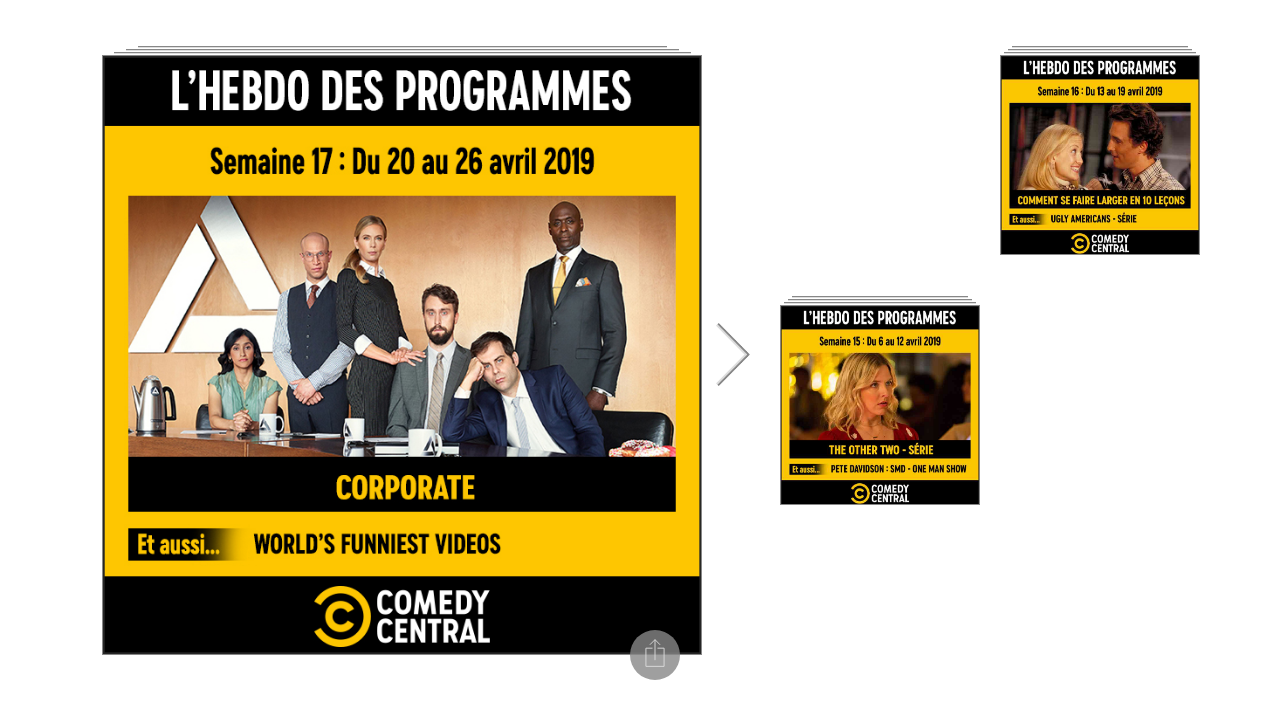

--- FILE ---
content_type: application/xhtml+xml;charset=UTF-8
request_url: https://citia.com/content/organization/vimn-france/views/comedy-central-20.26
body_size: 2621
content:
<!DOCTYPE html>
<html xmlns="http://www.w3.org/1999/xhtml" itemscope="itemscope" itemtype="http://schema.org/Article" lang="en"><head><script type="text/javascript" src="https://cdn.media.citia.com/common/jquery/jquery-2.1.3.min.js?v=8.71.1-7104de0-1714040123268"></script>
        

        <meta charset="utf-8" />

        <base href="https://citia.com/content/organization/vimn-france/" />

        <script type="text/javascript">
//<![CDATA[


            var cdnContext =
            {
                cdnBaseURL: "https://cdn.media.citia.com",
                version: "8.71.1-7104de0-1714040123268",
                orgCssVersion: "1588175973000"
            };

            
//]]>
</script>
                <link rel="stylesheet" media="only screen" href="https://cdn.media.citia.com/content/resources/css/desktop-chutes-ui.min.css?v=8.71.1-7104de0-1714040123268" type="text/css" />

        
         

        <script type="text/javascript">
//<![CDATA[

            if (!window.console) {
                window.console = {
                    log: function (message) {
                        return;
                    },
                    debug: function () {
                        return;
                    },
                    info: function () {
                        return;
                    },
                    error: function () {
                        return;
                    },
                    warn: function () {
                        return;
                    }
                };
            }
        
//]]>
</script></head>

    <body id="BODY_comedy-central-20.26" data-baseurl="https://citia.com/content">

      <div class="backgroundImage"></div>

      <header id="white-label-header"></header>
      <reader></reader>
      <footer id="white-label-footer"></footer>
                <script type="application/javascript" charset="utf-8" src="https://cdn.media.citia.com/content/resources/js/desktop-chutes-ui.min.js?v=8.71.1-7104de0-1714040123268"></script>


		<span id="j_idt137"><script type="text/javascript">
//<![CDATA[

					(function(i,s,o,g,r,a,m){i['GoogleAnalyticsObject']=r;i[r]=i[r]||function(){
					(i[r].q=i[r].q||[]).push(arguments)},i[r].l=1*new Date();a=s.createElement(o),
					m=s.getElementsByTagName(o)[0];a.async=1;a.src=g;m.parentNode.insertBefore(a,m)
					})(window,document,'script','//www.google-analytics.com/analytics.js','ga');

					ga('create', "UA-29607346-1", 'auto');//coming from Factory.java
					ga('send', 'pageview');
				
//]]>
</script>
					
		</span>

    </body>


</html>

--- FILE ---
content_type: text/css
request_url: https://cdn.media.citia.com/content/organization/vimn-france/singleCards.css?v=1588175973000
body_size: 1666
content:
@font-face {
  font-family: 'DINAlternateBlack';
  src: url('/content/organization/vimn-france/media/74dc0d6b-380a-4086-ba63-414eb95c9bd2') format('truetype');
}

@font-face {
  font-family: 'DINAlternateLight';
  src: url('/content/organization/vimn-france/media/a0fa5549-8e29-4ee1-ad24-81b8c3deb93a') format('truetype');
}

@font-face {
  font-family: 'DINAlternateMedium';
  src: url('/content/organization/vimn-france/media/aa4134cc-5d77-4417-bcee-4312095e9908') format('truetype');
}

@font-face {
  font-family: 'DINBlack';
  src: url('/content/organization/vimn-france/media/00e8b873-595c-47d6-a29e-830718c03992') format('truetype');
}

@font-face {
  font-family: 'DINLight';
  src: url('/content/organization/vimn-france/media/6f3e809e-86e8-462f-a645-e9b9f628b41a') format('truetype');
}

@font-face {
  font-family: 'DINMedium';
  src: url('/content/organization/vimn-france/media/be3e6901-d0f8-4df9-8e21-38c34b8c740f') format('truetype');
}

@font-face {
  font-family: 'DINBd';
  src: url('/content/organization/vimn-france/media/d917ca8f-9394-4d8f-8412-abe5411c060d') format('truetype');
}

@font-face {
  font-family: 'RNS_Camelia';
  src: url('/content/organization/vimn-france/media/dfbce17c-2f24-4fd7-884e-751d8ecb605d') format('opentype');
}

@font-face {
  font-family: 'trebuc';
  src: url('/content/organization/vimn-france/media/433cf9f9-0e60-40aa-ad87-6444155126d3') format('truetype');
}

@font-face {
  font-family: 'trebucbd';
  src: url('/content/organization/vimn-france/media/76cb37a0-7990-492a-8855-41ae23d9d6ed') format('truetype');
}

@font-face {
  font-family: 'trebucbi';
  src: url('/content/organization/vimn-france/media/53b332f0-9974-491a-aec5-ccd36c818cb0') format('truetype');
}

@font-face {
  font-family: 'TrebuchetMSBoldItalic';
  src: url('/content/organization/vimn-france/media/e5a2fa29-48e7-47dd-ab68-a77d292f0f41') format('truetype');
}

@font-face {
  font-family: 'TrebuchetMSBold';
  src: url('/content/organization/vimn-france/media/ea665984-3b76-47b2-93e9-f6261075c4ee') format('truetype');
}

@font-face {
  font-family: 'TrebuchetMSItalic';
  src: url('/content/organization/vimn-france/media/f6eedace-8035-4584-b90b-c1a6ccdb8947') format('truetype');
}

@font-face {
  font-family: 'TrebuchetMS';
  src: url('/content/organization/vimn-france/media/61167f2d-110a-42a4-8c4d-11a6f8831af0') format('truetype');
}

@font-face {
  font-family: 'trebucit';
  src: url('/content/organization/vimn-france/media/8fc54f85-36f8-4981-b64b-96da7352002c') format('truetype');
}

@font-face {
  font-family: 'futura';
  src: url('/content/organization/vimn-france/media/d63832c6-b790-44a4-acee-f1a162b18c9d') format('truetype');
}

@font-face {
  font-family: 'FuturaMTVBoldItalic_CAPS_ONLY';
  src: url('/content/organization/vimn-france/media/db9efb9c-54fb-4607-8ee1-dce075e32bc2') format('truetype');
}

@font-face {
  font-family: 'FuturaMTVDemiBoldItalic';
  src: url('/content/organization/vimn-france/media/9e763563-b335-4b98-ab0f-92cbcba36c4d') format('truetype');
}

@font-face {
  font-family: 'FuturaSB-BoldItalic';
  src: url('/content/organization/vimn-france/media/c83767c2-9b1a-49bb-bb67-c269bc070c91') format('truetype');
}

@font-face {
  font-family: 'FUBO1___';
  src: url('/content/organization/vimn-france/media/2e255661-699a-4f19-b207-e23672f6a7aa') format('truetype');
}

@font-face {
  font-family: 'FUL_____';
  src: url('/content/organization/vimn-france/media/12586457-e232-40ee-b8ea-2a1e4aceb88c') format('truetype');
}

@font-face {
  font-family: 'FULO____';
  src: url('/content/organization/vimn-france/media/4dd2483e-069f-4988-a431-dd8d9fb20832') format('truetype');
}

@font-face {
  font-family: 'futur__b';
  src: url('/content/organization/vimn-france/media/50c8708c-582b-4d28-bdcb-c87bff0f3956') format('truetype');
}

@font-face {
  font-family: 'FUTURAB';
  src: url('/content/organization/vimn-france/media/5cae60f5-5679-40b6-b473-c3ff53faa10a') format('truetype');
}

@font-face {
  font-family: 'FUTURABC';
  src: url('/content/organization/vimn-france/media/4f9e4071-f6e5-48a0-822d-58bbb4a14201') format('truetype');
}

@font-face {
  font-family: 'FUTURABI';
  src: url('/content/organization/vimn-france/media/94c7b2db-75cf-490a-bb6d-6ba527f92782') format('truetype');
}

@font-face {
  font-family: 'FUTURAL';
  src: url('/content/organization/vimn-france/media/083d61db-8238-447f-944e-297ab4837602') format('truetype');
}

@font-face {
  font-family: 'FUTURALC';
  src: url('/content/organization/vimn-france/media/ef0f917d-9e44-411e-b7b3-a904afbbc00c') format('truetype');
}

@font-face {
  font-family: 'FUTURALI';
  src: url('/content/organization/vimn-france/media/7306920c-6c9c-4348-ba5f-2d24d8a4fb5c') format('truetype');
}

@font-face {
  font-family: 'FUTURAM';
  src: url('/content/organization/vimn-france/media/bc035c71-8328-4dd6-9722-4d9f71dca91b') format('truetype');
}

@font-face {
  font-family: 'FUTURAMC';
  src: url('/content/organization/vimn-france/media/51dc3df6-5bab-4bad-a0e6-212df80c5634') format('truetype');
}

@font-face {
  font-family: 'FUTURAMI';
  src: url('/content/organization/vimn-france/media/d0c3caf4-5d33-444c-b4bf-6e375db474bb') format('truetype');
}

@font-face {
  font-family: 'FUTURAXK';
  src: url('/content/organization/vimn-france/media/e911a427-2d38-4bf4-a59f-fee5188c2d4a') format('truetype');
}

@font-face {
  font-family: 'TT0140M_';
  src: url('/content/organization/vimn-france/media/3674184d-0a52-4079-87f0-61489b306731') format('truetype');
}

@font-face {
  font-family: 'TT0141M_';
  src: url('/content/organization/vimn-france/media/17b5d50b-3c38-4d7d-bfb5-943883314c2a') format('truetype');
}

@font-face {
  font-family: 'TT0205M_';
  src: url('/content/organization/vimn-france/media/189b1dd6-961e-469a-8176-2fdc2560a754') format('truetype');
}

@font-face {
  font-family: 'ArialRoundedBold';
  src: url('/content/organization/vimn-france/media/f434a043-e16b-4bcd-8f34-b7ea9e3ea287') format('truetype');
}

@font-face {
  font-family: 'ARLRDBD';
  src: url('/content/organization/vimn-france/media/651a36f2-b47a-43a1-b266-915e8fcf9cc2') format('truetype');
}

@font-face {
  font-family: 'FrankfurterCom-Regular';
  src: url('/content/organization/vimn-france/media/87ead1d2-8aae-4c89-9204-5b1224e033d8') format('truetype');
}

@font-face {
  font-family: 'DINLiEp_';
  src: url('/content/organization/vimn-france/media/e9813c7e-807a-4031-ba06-9434ad409db8') format('truetype');
}

@font-face {
  font-family: 'DINRgEp_';
  src: url('/content/organization/vimn-france/media/591b3ad6-19f1-4759-9bf7-1c68443571be') format('truetype');
}

@font-face {
  font-family: 'ComedySansBold';
  src: url('/content/organization/vimn-france/media/62f77b45-6f4d-4d1e-89fc-8c78385af9d7') format('opentype');
}

@font-face {
  font-family: 'ComedySansLight';
  src: url('/content/organization/vimn-france/media/a4524f7b-e033-482d-a3a8-26674ba1d75f') format('opentype');
}

@font-face {
  font-family: 'ComedySansMedium';
  src: url('/content/organization/vimn-france/media/c62048ab-566f-4d81-8a3d-1d40ffabbbc9') format('opentype');
}

@font-face {
  font-family: 'DINPro';
  src: url('/content/organization/vimn-france/media/28bf31f8-2b8a-4101-bee8-d4a3886bba29') format('opentype');
}

@font-face {
  font-family: 'DINCondensedBold';
  src: url('/content/organization/vimn-france/media/80eb5053-8d00-4402-8475-d0dd1b4291cb') format('truetype');
}

@font-face {
  font-family: 'Tahoma';
  src: url('/content/organization/vimn-france/media/26ebae5a-a3bf-47fc-b5ba-bdb605aaa465') format('truetype');
}

@font-face {
  font-family: 'Montserrat-Bold';
  src: url('/content/organization/vimn-france/media/8c7b1bb8-0769-47e5-a1a9-98a4926fe1c0') format('opentype');
}

